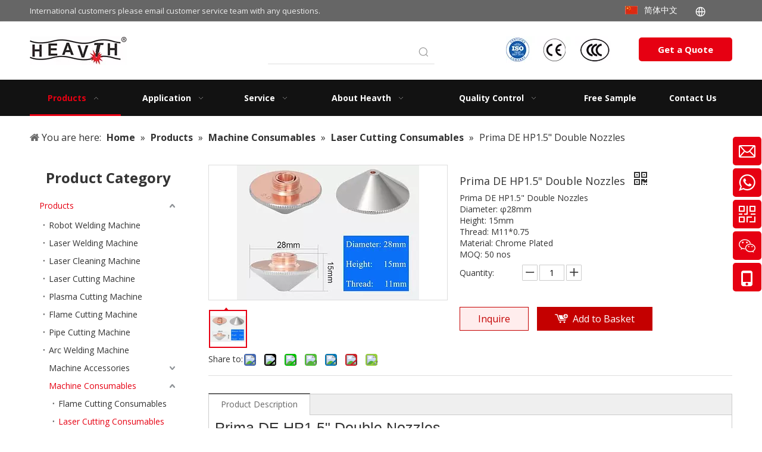

--- FILE ---
content_type: text/css;charset=UTF-8
request_url: https://jnrorwxhnkjilj5q.ldycdn.com/theme/iijpKBmkqiRliSmkqiRlkSinjjRlqSSRrjljjiorqinnnkr/style/style.css
body_size: 111
content:
#component_WNUBEmpfhALj,#component_fgABjHUpYLeE,#component_VAfBOwKUNMpj,#component_vIfLtHUKlnSE,#component_pBfgZwKAlSoO,#component_iCKgtIirsMEZ,#component_iUpVOSsMirbE,#component_hLfVtmApGTKO{
	position: relative;
    top: -20px;
}

.ls_change_lang_container .ls_change_lang_btn .ls_change_lang_icon > svg > path{
  fill: #fff!important;
}
#siteblocks-setting-wrap-IkfasJYNRQen .blockCon20744 .icon_img .block-iconjiantou {
	color:rgb(51,51,51) !important;
}
#blockCon20744 > DIV > DIV > DIV > UL {
	padding-bottom:0px !important;
	margin-bottom:0px !important;
}
#blockCon20744 > DIV > DIV > DIV > UL > DIV > DIV > LI:nth-child(1) > DIV:nth-child(1) > DIV:nth-child(2) > DIV > DIV:nth-child(1) > DIV:nth-child(4) {
	margin-top:0px !important;
}